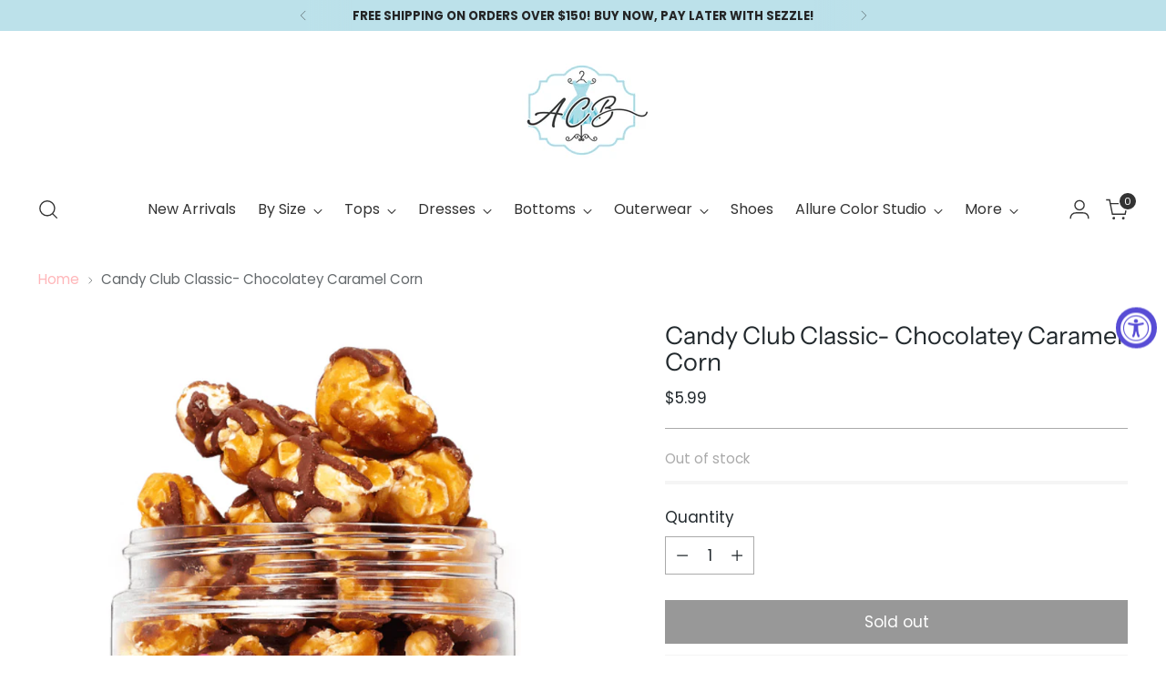

--- FILE ---
content_type: text/javascript; charset=utf-8
request_url: https://www.allureclothingboutique.com/products/candy-club-classic-chocolatey-caramel-corn.js
body_size: 608
content:
{"id":5892542398630,"title":"Candy Club Classic- Chocolatey Caramel Corn","handle":"candy-club-classic-chocolatey-caramel-corn","description":"\u003cp\u003e\u003cmeta charset=\"utf-8\"\u003e\u003cspan data-mce-fragment=\"1\"\u003eTake popcorn to the next level with this sweet, salty, tender- crisp concoction! Light, crisp caramel popcorn drizzled with rich milk chocolate.\u003c\/span\u003e\u003c\/p\u003e\n\u003cp\u003e \u003c\/p\u003e\n\u003cp\u003e\u003cspan data-mce-fragment=\"1\"\u003e\u003cmeta charset=\"utf-8\"\u003e\n\u003cstrong\u003eALLERGENS: \u003c\/strong\u003eContains milk and soy. May contain peanuts, tree nuts, and wheat. Processed in a facility that handles dairy, soy, egg, peanut, tree nut (almond, pecan, and brazil nut), and wheat products.\u003c\/span\u003e\u003c\/p\u003e","published_at":"2021-02-13T07:25:40-06:00","created_at":"2020-10-29T12:43:43-05:00","vendor":"Allure Clothing Boutique","type":"230 Home and Body","tags":["230 Home and Body","In Store Collection","Under $30.00","Under $40"],"price":599,"price_min":599,"price_max":599,"available":false,"price_varies":false,"compare_at_price":null,"compare_at_price_min":0,"compare_at_price_max":0,"compare_at_price_varies":false,"variants":[{"id":36864379388070,"title":"Default Title","option1":"Default Title","option2":null,"option3":null,"sku":"1151951","requires_shipping":true,"taxable":true,"featured_image":null,"available":false,"name":"Candy Club Classic- Chocolatey Caramel Corn","public_title":null,"options":["Default Title"],"price":599,"weight":0,"compare_at_price":null,"inventory_quantity":0,"inventory_management":"shopify","inventory_policy":"deny","barcode":"0000062728","requires_selling_plan":false,"selling_plan_allocations":[]}],"images":["\/\/cdn.shopify.com\/s\/files\/1\/1542\/7923\/products\/ScreenShot2021-02-13at7.25.14AM.png?v=1613222734"],"featured_image":"\/\/cdn.shopify.com\/s\/files\/1\/1542\/7923\/products\/ScreenShot2021-02-13at7.25.14AM.png?v=1613222734","options":[{"name":"Title","position":1,"values":["Default Title"]}],"url":"\/products\/candy-club-classic-chocolatey-caramel-corn","media":[{"alt":null,"id":14891157946534,"position":1,"preview_image":{"aspect_ratio":0.827,"height":994,"width":822,"src":"https:\/\/cdn.shopify.com\/s\/files\/1\/1542\/7923\/products\/ScreenShot2021-02-13at7.25.14AM.png?v=1613222734"},"aspect_ratio":0.827,"height":994,"media_type":"image","src":"https:\/\/cdn.shopify.com\/s\/files\/1\/1542\/7923\/products\/ScreenShot2021-02-13at7.25.14AM.png?v=1613222734","width":822}],"requires_selling_plan":false,"selling_plan_groups":[]}

--- FILE ---
content_type: text/javascript; charset=utf-8
request_url: https://www.allureclothingboutique.com/products/candy-club-classic-chocolatey-caramel-corn.js
body_size: 522
content:
{"id":5892542398630,"title":"Candy Club Classic- Chocolatey Caramel Corn","handle":"candy-club-classic-chocolatey-caramel-corn","description":"\u003cp\u003e\u003cmeta charset=\"utf-8\"\u003e\u003cspan data-mce-fragment=\"1\"\u003eTake popcorn to the next level with this sweet, salty, tender- crisp concoction! Light, crisp caramel popcorn drizzled with rich milk chocolate.\u003c\/span\u003e\u003c\/p\u003e\n\u003cp\u003e \u003c\/p\u003e\n\u003cp\u003e\u003cspan data-mce-fragment=\"1\"\u003e\u003cmeta charset=\"utf-8\"\u003e\n\u003cstrong\u003eALLERGENS: \u003c\/strong\u003eContains milk and soy. May contain peanuts, tree nuts, and wheat. Processed in a facility that handles dairy, soy, egg, peanut, tree nut (almond, pecan, and brazil nut), and wheat products.\u003c\/span\u003e\u003c\/p\u003e","published_at":"2021-02-13T07:25:40-06:00","created_at":"2020-10-29T12:43:43-05:00","vendor":"Allure Clothing Boutique","type":"230 Home and Body","tags":["230 Home and Body","In Store Collection","Under $30.00","Under $40"],"price":599,"price_min":599,"price_max":599,"available":false,"price_varies":false,"compare_at_price":null,"compare_at_price_min":0,"compare_at_price_max":0,"compare_at_price_varies":false,"variants":[{"id":36864379388070,"title":"Default Title","option1":"Default Title","option2":null,"option3":null,"sku":"1151951","requires_shipping":true,"taxable":true,"featured_image":null,"available":false,"name":"Candy Club Classic- Chocolatey Caramel Corn","public_title":null,"options":["Default Title"],"price":599,"weight":0,"compare_at_price":null,"inventory_quantity":0,"inventory_management":"shopify","inventory_policy":"deny","barcode":"0000062728","requires_selling_plan":false,"selling_plan_allocations":[]}],"images":["\/\/cdn.shopify.com\/s\/files\/1\/1542\/7923\/products\/ScreenShot2021-02-13at7.25.14AM.png?v=1613222734"],"featured_image":"\/\/cdn.shopify.com\/s\/files\/1\/1542\/7923\/products\/ScreenShot2021-02-13at7.25.14AM.png?v=1613222734","options":[{"name":"Title","position":1,"values":["Default Title"]}],"url":"\/products\/candy-club-classic-chocolatey-caramel-corn","media":[{"alt":null,"id":14891157946534,"position":1,"preview_image":{"aspect_ratio":0.827,"height":994,"width":822,"src":"https:\/\/cdn.shopify.com\/s\/files\/1\/1542\/7923\/products\/ScreenShot2021-02-13at7.25.14AM.png?v=1613222734"},"aspect_ratio":0.827,"height":994,"media_type":"image","src":"https:\/\/cdn.shopify.com\/s\/files\/1\/1542\/7923\/products\/ScreenShot2021-02-13at7.25.14AM.png?v=1613222734","width":822}],"requires_selling_plan":false,"selling_plan_groups":[]}